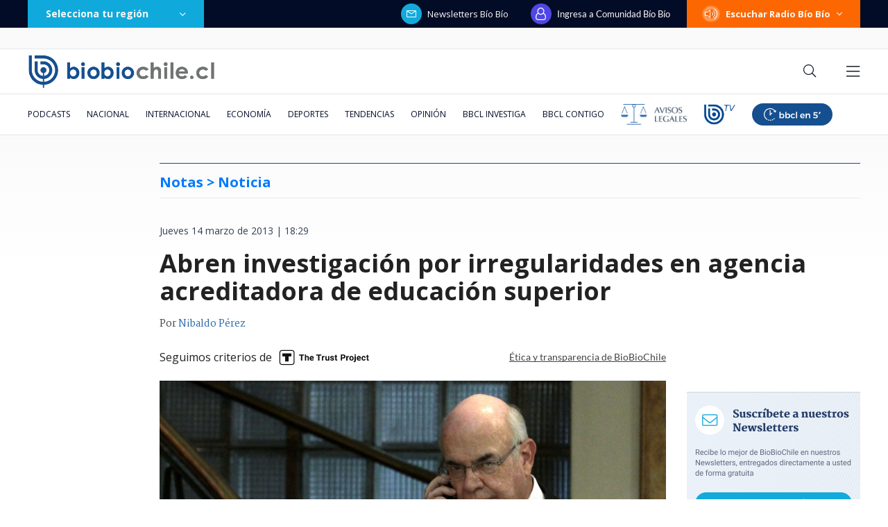

--- FILE ---
content_type: text/html; charset=utf-8
request_url: https://realtime.bbcl.cl/hit/?t=1769096078692&url=https%3A%2F%2Fwww.biobiochile.cl%2Fnoticias%2F2013%2F03%2F14%2Fabren-investigacion-por-irregularidades-en-agencia-acreditadora-de-educacion-superior.shtml&property=01G1KMVDSGMWCR31GWZX0VBJBY&referrer=
body_size: -16
content:
01KFK5FVGP91XGQV8SKB2RK10C.EIM0j4YlJ4vRjYqvwj3vrS5JwNeYNMMHtrK5nFo8IXU=

--- FILE ---
content_type: text/html; charset=utf-8
request_url: https://www.google.com/recaptcha/api2/aframe
body_size: 267
content:
<!DOCTYPE HTML><html><head><meta http-equiv="content-type" content="text/html; charset=UTF-8"></head><body><script nonce="15RlRXaIj-p5yaqn8pW_jg">/** Anti-fraud and anti-abuse applications only. See google.com/recaptcha */ try{var clients={'sodar':'https://pagead2.googlesyndication.com/pagead/sodar?'};window.addEventListener("message",function(a){try{if(a.source===window.parent){var b=JSON.parse(a.data);var c=clients[b['id']];if(c){var d=document.createElement('img');d.src=c+b['params']+'&rc='+(localStorage.getItem("rc::a")?sessionStorage.getItem("rc::b"):"");window.document.body.appendChild(d);sessionStorage.setItem("rc::e",parseInt(sessionStorage.getItem("rc::e")||0)+1);localStorage.setItem("rc::h",'1769096095898');}}}catch(b){}});window.parent.postMessage("_grecaptcha_ready", "*");}catch(b){}</script></body></html>

--- FILE ---
content_type: application/javascript; charset=utf-8
request_url: https://fundingchoicesmessages.google.com/f/AGSKWxVTIUGh-8oKih2SzKmQpj4eY-2Rt4AGeKsxx4bTTE8Ks3zP3sFX0o3Sa07nyxqP0BcRqg0Kwz6K7njcvvkh15roRzsXQlWwi4b_fQHPKFikZNo-jfE-ZVgXTbVBLYRt4WTjmoeXNRyC6VsXwUI6yY8hJJHSOQp-dM2QYQemBop7RXJP6X08cxMj4JJd/_/css/ad./advertisements-/video_ad.?adsite=/adgearsegmentation.
body_size: -1290
content:
window['78f23a87-fadf-45c7-bfc9-9853095f5ff6'] = true;

--- FILE ---
content_type: application/javascript
request_url: https://www.biobiochile.cl/static/realtime/realtime-general.js?t=1769096089371&callback=BBCL_Realtime
body_size: 1110
content:
/*2026-01-22 15:34:09*/ BBCL_Realtime([{"id":6707508,"titulo":"\"Promocion\u00e1ndose a ella misma\": Boric responde a cr\u00edtica de diputada electa por incendios en B\u00edo B\u00edo","url":"https:\/\/www.biobiochile.cl\/noticias\/nacional\/chile\/2026\/01\/22\/promocionandose-a-ella-misma-boric-responde-a-critica-de-diputada-electa-por-incendios-en-bio-bio.shtml","imagen":"2026\/01\/boric-responde-a-diputada-electora.jpg","video_rudo_destacado":"","categoria":"nacional","en_vivo":false,"visitas":352},{"id":6707460,"titulo":"Aprueban nueva extensi\u00f3n de vigencia de  licencias de conducir: revisa quienes optan a la pr\u00f3rroga","url":"https:\/\/www.biobiochile.cl\/noticias\/servicios\/toma-nota\/2026\/01\/22\/aprueban-nueva-extension-de-vigencia-de-licencias-de-conducir-revisa-quienes-optan-a-la-prorroga.shtml","imagen":"2026\/01\/licencia-de-conducir.png","video_rudo_destacado":"","categoria":"general","en_vivo":false,"visitas":257},{"id":6707401,"titulo":"\"Habr\u00e1 que buscar responsabilidades\": Kast y no autorizaci\u00f3n de quemas en B\u00edo B\u00edo previo a cat\u00e1strofe","url":"https:\/\/www.biobiochile.cl\/noticias\/nacional\/region-del-bio-bio\/2026\/01\/22\/habra-que-buscar-responsabilidades-kast-y-no-autorizacion-de-quemas-en-bio-bio-previo-a-catastrofe.shtml","imagen":"2026\/01\/a-1-por-kast-y-no-autorizacion-de-quemas-en-bio-bio-previo-a-catastrofe.png","video_rudo_destacado":"","categoria":"nacional","en_vivo":false,"visitas":230},{"id":6705409,"titulo":"Qui\u00e9nes son los ministros del gabinete de Jos\u00e9 Antonio Kast: revisa aqu\u00ed su perfil y trayectoria","url":"https:\/\/www.biobiochile.cl\/noticias\/bbcl-explica\/bbcl-explica-notas\/2026\/01\/20\/quienes-son-los-ministros-del-gabinete-de-jose-antonio-kast-revisa-aqui-su-perfil-y-trayectoria.shtml","imagen":"2026\/01\/a_uno_1714093.jpg","video_rudo_destacado":"","categoria":"general","en_vivo":false,"visitas":193},{"id":6706713,"titulo":"Tras aprobaci\u00f3n del reajuste: los 2 bonos pendientes que recibir\u00e1n los funcionarios p\u00fablicos en enero","url":"https:\/\/www.biobiochile.cl\/noticias\/servicios\/beneficios\/2026\/01\/21\/tras-aprobacion-del-reajuste-los-2-bonos-pendientes-que-recibiran-los-funcionarios-publicos-en-enero.shtml","imagen":"2026\/01\/bono-de-vacaciones-aguinaldo-navidad.png","video_rudo_destacado":"","categoria":"general","en_vivo":false,"visitas":184},{"id":6703600,"titulo":"Cat\u00e1strofe anticipada: el \"polvor\u00edn\" de 4 mil hect\u00e1reas en Gran Concepci\u00f3n del que nadie se hizo cargo","url":"https:\/\/www.biobiochile.cl\/especial\/bbcl-investiga\/noticias\/reportajes\/2026\/01\/21\/catastrofe-anticipada-el-polvorin-de-4-mil-hectareas-en-gran-concepcion-del-que-nadie-se-hizo-cargo.shtml","imagen":"2026\/01\/incendio-forestal-advertencias-corma.png","video_rudo_destacado":"","categoria":"nacional","en_vivo":false,"visitas":134},{"id":6707598,"titulo":"Nominados a los Premios \u00d3scar 2026: \u2019Sinners\u2019 y una batalla tras otra\u2019 entre las favoritas","url":"https:\/\/www.biobiochile.cl\/noticias\/espectaculos-y-tv\/cine-y-series\/2026\/01\/22\/nominados-a-los-premios-oscar-2026-revisa-aqui-el-minuto-a-minuto.shtml","imagen":"2026\/01\/nominados.png","video_rudo_destacado":"","categoria":"general","en_vivo":false,"visitas":118},{"id":6707586,"titulo":"Tiene una toxina: Empresa anuncia retiro de leche Alula y Minsal emite alerta alimentaria al respecto","url":"https:\/\/www.biobiochile.cl\/noticias\/economia\/negocios-y-empresas\/2026\/01\/22\/tiene-una-toxina-empresa-anuncia-retiro-de-leche-alula-y-minsal-emite-alerta-alimentaria-al-respecto.shtml","imagen":"2026\/01\/alula-1.jpg","video_rudo_destacado":"","categoria":"nacional","en_vivo":false,"visitas":114},{"id":6706518,"titulo":"Puntaje nacional de Matem\u00e1ticas cuenta por qu\u00e9 prefiri\u00f3 estudiar pedagog\u00eda: \"ser\u00eda la mejor profe\"","url":"https:\/\/www.biobiochile.cl\/noticias\/sociedad\/historia\/2026\/01\/21\/puntaje-nacional-de-matematicas-cuenta-por-que-prefiere-estudiar-pedagogia-seria-la-mejor-profe.shtml","imagen":"2026\/01\/puntaje-nacional-pedagogia.jpg","video_rudo_destacado":"","categoria":"general","en_vivo":false,"visitas":107},{"id":6707783,"titulo":"Trump califica como \"muy buena\" su reuni\u00f3n con Zelenski para abordar una salida a la guerra en Ucrania","url":"https:\/\/www.biobiochile.cl\/noticias\/internacional\/eeuu\/2026\/01\/22\/trump-califica-como-muy-buena-su-reunion-con-zelenski-para-abordar-una-salida-a-la-guerra-en-ucrania.shtml","imagen":"2026\/01\/trump-y-zelenski.png","video_rudo_destacado":"","categoria":"nacional","en_vivo":false,"visitas":86}])